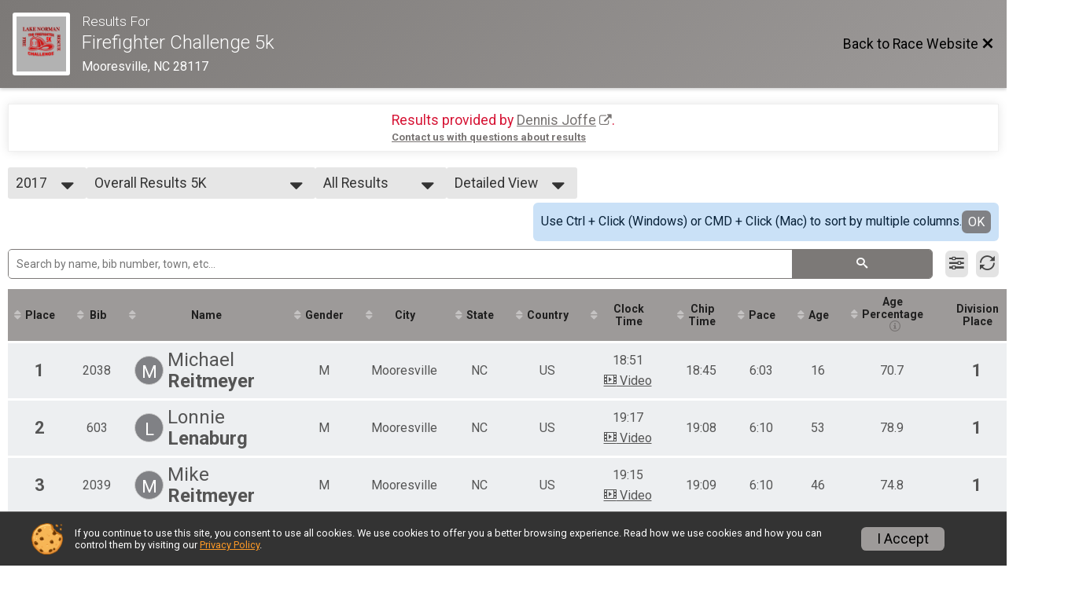

--- FILE ---
content_type: text/html; charset=utf-8
request_url: https://www.google.com/recaptcha/api2/anchor?ar=1&k=6LcdnRATAAAAAA4C48ibTO2oi9ikfu_Avc1VfsZP&co=aHR0cHM6Ly9ydW5zaWdudXAuY29tOjQ0Mw..&hl=en&v=PoyoqOPhxBO7pBk68S4YbpHZ&size=normal&anchor-ms=20000&execute-ms=30000&cb=zc6caqygqsgy
body_size: 49258
content:
<!DOCTYPE HTML><html dir="ltr" lang="en"><head><meta http-equiv="Content-Type" content="text/html; charset=UTF-8">
<meta http-equiv="X-UA-Compatible" content="IE=edge">
<title>reCAPTCHA</title>
<style type="text/css">
/* cyrillic-ext */
@font-face {
  font-family: 'Roboto';
  font-style: normal;
  font-weight: 400;
  font-stretch: 100%;
  src: url(//fonts.gstatic.com/s/roboto/v48/KFO7CnqEu92Fr1ME7kSn66aGLdTylUAMa3GUBHMdazTgWw.woff2) format('woff2');
  unicode-range: U+0460-052F, U+1C80-1C8A, U+20B4, U+2DE0-2DFF, U+A640-A69F, U+FE2E-FE2F;
}
/* cyrillic */
@font-face {
  font-family: 'Roboto';
  font-style: normal;
  font-weight: 400;
  font-stretch: 100%;
  src: url(//fonts.gstatic.com/s/roboto/v48/KFO7CnqEu92Fr1ME7kSn66aGLdTylUAMa3iUBHMdazTgWw.woff2) format('woff2');
  unicode-range: U+0301, U+0400-045F, U+0490-0491, U+04B0-04B1, U+2116;
}
/* greek-ext */
@font-face {
  font-family: 'Roboto';
  font-style: normal;
  font-weight: 400;
  font-stretch: 100%;
  src: url(//fonts.gstatic.com/s/roboto/v48/KFO7CnqEu92Fr1ME7kSn66aGLdTylUAMa3CUBHMdazTgWw.woff2) format('woff2');
  unicode-range: U+1F00-1FFF;
}
/* greek */
@font-face {
  font-family: 'Roboto';
  font-style: normal;
  font-weight: 400;
  font-stretch: 100%;
  src: url(//fonts.gstatic.com/s/roboto/v48/KFO7CnqEu92Fr1ME7kSn66aGLdTylUAMa3-UBHMdazTgWw.woff2) format('woff2');
  unicode-range: U+0370-0377, U+037A-037F, U+0384-038A, U+038C, U+038E-03A1, U+03A3-03FF;
}
/* math */
@font-face {
  font-family: 'Roboto';
  font-style: normal;
  font-weight: 400;
  font-stretch: 100%;
  src: url(//fonts.gstatic.com/s/roboto/v48/KFO7CnqEu92Fr1ME7kSn66aGLdTylUAMawCUBHMdazTgWw.woff2) format('woff2');
  unicode-range: U+0302-0303, U+0305, U+0307-0308, U+0310, U+0312, U+0315, U+031A, U+0326-0327, U+032C, U+032F-0330, U+0332-0333, U+0338, U+033A, U+0346, U+034D, U+0391-03A1, U+03A3-03A9, U+03B1-03C9, U+03D1, U+03D5-03D6, U+03F0-03F1, U+03F4-03F5, U+2016-2017, U+2034-2038, U+203C, U+2040, U+2043, U+2047, U+2050, U+2057, U+205F, U+2070-2071, U+2074-208E, U+2090-209C, U+20D0-20DC, U+20E1, U+20E5-20EF, U+2100-2112, U+2114-2115, U+2117-2121, U+2123-214F, U+2190, U+2192, U+2194-21AE, U+21B0-21E5, U+21F1-21F2, U+21F4-2211, U+2213-2214, U+2216-22FF, U+2308-230B, U+2310, U+2319, U+231C-2321, U+2336-237A, U+237C, U+2395, U+239B-23B7, U+23D0, U+23DC-23E1, U+2474-2475, U+25AF, U+25B3, U+25B7, U+25BD, U+25C1, U+25CA, U+25CC, U+25FB, U+266D-266F, U+27C0-27FF, U+2900-2AFF, U+2B0E-2B11, U+2B30-2B4C, U+2BFE, U+3030, U+FF5B, U+FF5D, U+1D400-1D7FF, U+1EE00-1EEFF;
}
/* symbols */
@font-face {
  font-family: 'Roboto';
  font-style: normal;
  font-weight: 400;
  font-stretch: 100%;
  src: url(//fonts.gstatic.com/s/roboto/v48/KFO7CnqEu92Fr1ME7kSn66aGLdTylUAMaxKUBHMdazTgWw.woff2) format('woff2');
  unicode-range: U+0001-000C, U+000E-001F, U+007F-009F, U+20DD-20E0, U+20E2-20E4, U+2150-218F, U+2190, U+2192, U+2194-2199, U+21AF, U+21E6-21F0, U+21F3, U+2218-2219, U+2299, U+22C4-22C6, U+2300-243F, U+2440-244A, U+2460-24FF, U+25A0-27BF, U+2800-28FF, U+2921-2922, U+2981, U+29BF, U+29EB, U+2B00-2BFF, U+4DC0-4DFF, U+FFF9-FFFB, U+10140-1018E, U+10190-1019C, U+101A0, U+101D0-101FD, U+102E0-102FB, U+10E60-10E7E, U+1D2C0-1D2D3, U+1D2E0-1D37F, U+1F000-1F0FF, U+1F100-1F1AD, U+1F1E6-1F1FF, U+1F30D-1F30F, U+1F315, U+1F31C, U+1F31E, U+1F320-1F32C, U+1F336, U+1F378, U+1F37D, U+1F382, U+1F393-1F39F, U+1F3A7-1F3A8, U+1F3AC-1F3AF, U+1F3C2, U+1F3C4-1F3C6, U+1F3CA-1F3CE, U+1F3D4-1F3E0, U+1F3ED, U+1F3F1-1F3F3, U+1F3F5-1F3F7, U+1F408, U+1F415, U+1F41F, U+1F426, U+1F43F, U+1F441-1F442, U+1F444, U+1F446-1F449, U+1F44C-1F44E, U+1F453, U+1F46A, U+1F47D, U+1F4A3, U+1F4B0, U+1F4B3, U+1F4B9, U+1F4BB, U+1F4BF, U+1F4C8-1F4CB, U+1F4D6, U+1F4DA, U+1F4DF, U+1F4E3-1F4E6, U+1F4EA-1F4ED, U+1F4F7, U+1F4F9-1F4FB, U+1F4FD-1F4FE, U+1F503, U+1F507-1F50B, U+1F50D, U+1F512-1F513, U+1F53E-1F54A, U+1F54F-1F5FA, U+1F610, U+1F650-1F67F, U+1F687, U+1F68D, U+1F691, U+1F694, U+1F698, U+1F6AD, U+1F6B2, U+1F6B9-1F6BA, U+1F6BC, U+1F6C6-1F6CF, U+1F6D3-1F6D7, U+1F6E0-1F6EA, U+1F6F0-1F6F3, U+1F6F7-1F6FC, U+1F700-1F7FF, U+1F800-1F80B, U+1F810-1F847, U+1F850-1F859, U+1F860-1F887, U+1F890-1F8AD, U+1F8B0-1F8BB, U+1F8C0-1F8C1, U+1F900-1F90B, U+1F93B, U+1F946, U+1F984, U+1F996, U+1F9E9, U+1FA00-1FA6F, U+1FA70-1FA7C, U+1FA80-1FA89, U+1FA8F-1FAC6, U+1FACE-1FADC, U+1FADF-1FAE9, U+1FAF0-1FAF8, U+1FB00-1FBFF;
}
/* vietnamese */
@font-face {
  font-family: 'Roboto';
  font-style: normal;
  font-weight: 400;
  font-stretch: 100%;
  src: url(//fonts.gstatic.com/s/roboto/v48/KFO7CnqEu92Fr1ME7kSn66aGLdTylUAMa3OUBHMdazTgWw.woff2) format('woff2');
  unicode-range: U+0102-0103, U+0110-0111, U+0128-0129, U+0168-0169, U+01A0-01A1, U+01AF-01B0, U+0300-0301, U+0303-0304, U+0308-0309, U+0323, U+0329, U+1EA0-1EF9, U+20AB;
}
/* latin-ext */
@font-face {
  font-family: 'Roboto';
  font-style: normal;
  font-weight: 400;
  font-stretch: 100%;
  src: url(//fonts.gstatic.com/s/roboto/v48/KFO7CnqEu92Fr1ME7kSn66aGLdTylUAMa3KUBHMdazTgWw.woff2) format('woff2');
  unicode-range: U+0100-02BA, U+02BD-02C5, U+02C7-02CC, U+02CE-02D7, U+02DD-02FF, U+0304, U+0308, U+0329, U+1D00-1DBF, U+1E00-1E9F, U+1EF2-1EFF, U+2020, U+20A0-20AB, U+20AD-20C0, U+2113, U+2C60-2C7F, U+A720-A7FF;
}
/* latin */
@font-face {
  font-family: 'Roboto';
  font-style: normal;
  font-weight: 400;
  font-stretch: 100%;
  src: url(//fonts.gstatic.com/s/roboto/v48/KFO7CnqEu92Fr1ME7kSn66aGLdTylUAMa3yUBHMdazQ.woff2) format('woff2');
  unicode-range: U+0000-00FF, U+0131, U+0152-0153, U+02BB-02BC, U+02C6, U+02DA, U+02DC, U+0304, U+0308, U+0329, U+2000-206F, U+20AC, U+2122, U+2191, U+2193, U+2212, U+2215, U+FEFF, U+FFFD;
}
/* cyrillic-ext */
@font-face {
  font-family: 'Roboto';
  font-style: normal;
  font-weight: 500;
  font-stretch: 100%;
  src: url(//fonts.gstatic.com/s/roboto/v48/KFO7CnqEu92Fr1ME7kSn66aGLdTylUAMa3GUBHMdazTgWw.woff2) format('woff2');
  unicode-range: U+0460-052F, U+1C80-1C8A, U+20B4, U+2DE0-2DFF, U+A640-A69F, U+FE2E-FE2F;
}
/* cyrillic */
@font-face {
  font-family: 'Roboto';
  font-style: normal;
  font-weight: 500;
  font-stretch: 100%;
  src: url(//fonts.gstatic.com/s/roboto/v48/KFO7CnqEu92Fr1ME7kSn66aGLdTylUAMa3iUBHMdazTgWw.woff2) format('woff2');
  unicode-range: U+0301, U+0400-045F, U+0490-0491, U+04B0-04B1, U+2116;
}
/* greek-ext */
@font-face {
  font-family: 'Roboto';
  font-style: normal;
  font-weight: 500;
  font-stretch: 100%;
  src: url(//fonts.gstatic.com/s/roboto/v48/KFO7CnqEu92Fr1ME7kSn66aGLdTylUAMa3CUBHMdazTgWw.woff2) format('woff2');
  unicode-range: U+1F00-1FFF;
}
/* greek */
@font-face {
  font-family: 'Roboto';
  font-style: normal;
  font-weight: 500;
  font-stretch: 100%;
  src: url(//fonts.gstatic.com/s/roboto/v48/KFO7CnqEu92Fr1ME7kSn66aGLdTylUAMa3-UBHMdazTgWw.woff2) format('woff2');
  unicode-range: U+0370-0377, U+037A-037F, U+0384-038A, U+038C, U+038E-03A1, U+03A3-03FF;
}
/* math */
@font-face {
  font-family: 'Roboto';
  font-style: normal;
  font-weight: 500;
  font-stretch: 100%;
  src: url(//fonts.gstatic.com/s/roboto/v48/KFO7CnqEu92Fr1ME7kSn66aGLdTylUAMawCUBHMdazTgWw.woff2) format('woff2');
  unicode-range: U+0302-0303, U+0305, U+0307-0308, U+0310, U+0312, U+0315, U+031A, U+0326-0327, U+032C, U+032F-0330, U+0332-0333, U+0338, U+033A, U+0346, U+034D, U+0391-03A1, U+03A3-03A9, U+03B1-03C9, U+03D1, U+03D5-03D6, U+03F0-03F1, U+03F4-03F5, U+2016-2017, U+2034-2038, U+203C, U+2040, U+2043, U+2047, U+2050, U+2057, U+205F, U+2070-2071, U+2074-208E, U+2090-209C, U+20D0-20DC, U+20E1, U+20E5-20EF, U+2100-2112, U+2114-2115, U+2117-2121, U+2123-214F, U+2190, U+2192, U+2194-21AE, U+21B0-21E5, U+21F1-21F2, U+21F4-2211, U+2213-2214, U+2216-22FF, U+2308-230B, U+2310, U+2319, U+231C-2321, U+2336-237A, U+237C, U+2395, U+239B-23B7, U+23D0, U+23DC-23E1, U+2474-2475, U+25AF, U+25B3, U+25B7, U+25BD, U+25C1, U+25CA, U+25CC, U+25FB, U+266D-266F, U+27C0-27FF, U+2900-2AFF, U+2B0E-2B11, U+2B30-2B4C, U+2BFE, U+3030, U+FF5B, U+FF5D, U+1D400-1D7FF, U+1EE00-1EEFF;
}
/* symbols */
@font-face {
  font-family: 'Roboto';
  font-style: normal;
  font-weight: 500;
  font-stretch: 100%;
  src: url(//fonts.gstatic.com/s/roboto/v48/KFO7CnqEu92Fr1ME7kSn66aGLdTylUAMaxKUBHMdazTgWw.woff2) format('woff2');
  unicode-range: U+0001-000C, U+000E-001F, U+007F-009F, U+20DD-20E0, U+20E2-20E4, U+2150-218F, U+2190, U+2192, U+2194-2199, U+21AF, U+21E6-21F0, U+21F3, U+2218-2219, U+2299, U+22C4-22C6, U+2300-243F, U+2440-244A, U+2460-24FF, U+25A0-27BF, U+2800-28FF, U+2921-2922, U+2981, U+29BF, U+29EB, U+2B00-2BFF, U+4DC0-4DFF, U+FFF9-FFFB, U+10140-1018E, U+10190-1019C, U+101A0, U+101D0-101FD, U+102E0-102FB, U+10E60-10E7E, U+1D2C0-1D2D3, U+1D2E0-1D37F, U+1F000-1F0FF, U+1F100-1F1AD, U+1F1E6-1F1FF, U+1F30D-1F30F, U+1F315, U+1F31C, U+1F31E, U+1F320-1F32C, U+1F336, U+1F378, U+1F37D, U+1F382, U+1F393-1F39F, U+1F3A7-1F3A8, U+1F3AC-1F3AF, U+1F3C2, U+1F3C4-1F3C6, U+1F3CA-1F3CE, U+1F3D4-1F3E0, U+1F3ED, U+1F3F1-1F3F3, U+1F3F5-1F3F7, U+1F408, U+1F415, U+1F41F, U+1F426, U+1F43F, U+1F441-1F442, U+1F444, U+1F446-1F449, U+1F44C-1F44E, U+1F453, U+1F46A, U+1F47D, U+1F4A3, U+1F4B0, U+1F4B3, U+1F4B9, U+1F4BB, U+1F4BF, U+1F4C8-1F4CB, U+1F4D6, U+1F4DA, U+1F4DF, U+1F4E3-1F4E6, U+1F4EA-1F4ED, U+1F4F7, U+1F4F9-1F4FB, U+1F4FD-1F4FE, U+1F503, U+1F507-1F50B, U+1F50D, U+1F512-1F513, U+1F53E-1F54A, U+1F54F-1F5FA, U+1F610, U+1F650-1F67F, U+1F687, U+1F68D, U+1F691, U+1F694, U+1F698, U+1F6AD, U+1F6B2, U+1F6B9-1F6BA, U+1F6BC, U+1F6C6-1F6CF, U+1F6D3-1F6D7, U+1F6E0-1F6EA, U+1F6F0-1F6F3, U+1F6F7-1F6FC, U+1F700-1F7FF, U+1F800-1F80B, U+1F810-1F847, U+1F850-1F859, U+1F860-1F887, U+1F890-1F8AD, U+1F8B0-1F8BB, U+1F8C0-1F8C1, U+1F900-1F90B, U+1F93B, U+1F946, U+1F984, U+1F996, U+1F9E9, U+1FA00-1FA6F, U+1FA70-1FA7C, U+1FA80-1FA89, U+1FA8F-1FAC6, U+1FACE-1FADC, U+1FADF-1FAE9, U+1FAF0-1FAF8, U+1FB00-1FBFF;
}
/* vietnamese */
@font-face {
  font-family: 'Roboto';
  font-style: normal;
  font-weight: 500;
  font-stretch: 100%;
  src: url(//fonts.gstatic.com/s/roboto/v48/KFO7CnqEu92Fr1ME7kSn66aGLdTylUAMa3OUBHMdazTgWw.woff2) format('woff2');
  unicode-range: U+0102-0103, U+0110-0111, U+0128-0129, U+0168-0169, U+01A0-01A1, U+01AF-01B0, U+0300-0301, U+0303-0304, U+0308-0309, U+0323, U+0329, U+1EA0-1EF9, U+20AB;
}
/* latin-ext */
@font-face {
  font-family: 'Roboto';
  font-style: normal;
  font-weight: 500;
  font-stretch: 100%;
  src: url(//fonts.gstatic.com/s/roboto/v48/KFO7CnqEu92Fr1ME7kSn66aGLdTylUAMa3KUBHMdazTgWw.woff2) format('woff2');
  unicode-range: U+0100-02BA, U+02BD-02C5, U+02C7-02CC, U+02CE-02D7, U+02DD-02FF, U+0304, U+0308, U+0329, U+1D00-1DBF, U+1E00-1E9F, U+1EF2-1EFF, U+2020, U+20A0-20AB, U+20AD-20C0, U+2113, U+2C60-2C7F, U+A720-A7FF;
}
/* latin */
@font-face {
  font-family: 'Roboto';
  font-style: normal;
  font-weight: 500;
  font-stretch: 100%;
  src: url(//fonts.gstatic.com/s/roboto/v48/KFO7CnqEu92Fr1ME7kSn66aGLdTylUAMa3yUBHMdazQ.woff2) format('woff2');
  unicode-range: U+0000-00FF, U+0131, U+0152-0153, U+02BB-02BC, U+02C6, U+02DA, U+02DC, U+0304, U+0308, U+0329, U+2000-206F, U+20AC, U+2122, U+2191, U+2193, U+2212, U+2215, U+FEFF, U+FFFD;
}
/* cyrillic-ext */
@font-face {
  font-family: 'Roboto';
  font-style: normal;
  font-weight: 900;
  font-stretch: 100%;
  src: url(//fonts.gstatic.com/s/roboto/v48/KFO7CnqEu92Fr1ME7kSn66aGLdTylUAMa3GUBHMdazTgWw.woff2) format('woff2');
  unicode-range: U+0460-052F, U+1C80-1C8A, U+20B4, U+2DE0-2DFF, U+A640-A69F, U+FE2E-FE2F;
}
/* cyrillic */
@font-face {
  font-family: 'Roboto';
  font-style: normal;
  font-weight: 900;
  font-stretch: 100%;
  src: url(//fonts.gstatic.com/s/roboto/v48/KFO7CnqEu92Fr1ME7kSn66aGLdTylUAMa3iUBHMdazTgWw.woff2) format('woff2');
  unicode-range: U+0301, U+0400-045F, U+0490-0491, U+04B0-04B1, U+2116;
}
/* greek-ext */
@font-face {
  font-family: 'Roboto';
  font-style: normal;
  font-weight: 900;
  font-stretch: 100%;
  src: url(//fonts.gstatic.com/s/roboto/v48/KFO7CnqEu92Fr1ME7kSn66aGLdTylUAMa3CUBHMdazTgWw.woff2) format('woff2');
  unicode-range: U+1F00-1FFF;
}
/* greek */
@font-face {
  font-family: 'Roboto';
  font-style: normal;
  font-weight: 900;
  font-stretch: 100%;
  src: url(//fonts.gstatic.com/s/roboto/v48/KFO7CnqEu92Fr1ME7kSn66aGLdTylUAMa3-UBHMdazTgWw.woff2) format('woff2');
  unicode-range: U+0370-0377, U+037A-037F, U+0384-038A, U+038C, U+038E-03A1, U+03A3-03FF;
}
/* math */
@font-face {
  font-family: 'Roboto';
  font-style: normal;
  font-weight: 900;
  font-stretch: 100%;
  src: url(//fonts.gstatic.com/s/roboto/v48/KFO7CnqEu92Fr1ME7kSn66aGLdTylUAMawCUBHMdazTgWw.woff2) format('woff2');
  unicode-range: U+0302-0303, U+0305, U+0307-0308, U+0310, U+0312, U+0315, U+031A, U+0326-0327, U+032C, U+032F-0330, U+0332-0333, U+0338, U+033A, U+0346, U+034D, U+0391-03A1, U+03A3-03A9, U+03B1-03C9, U+03D1, U+03D5-03D6, U+03F0-03F1, U+03F4-03F5, U+2016-2017, U+2034-2038, U+203C, U+2040, U+2043, U+2047, U+2050, U+2057, U+205F, U+2070-2071, U+2074-208E, U+2090-209C, U+20D0-20DC, U+20E1, U+20E5-20EF, U+2100-2112, U+2114-2115, U+2117-2121, U+2123-214F, U+2190, U+2192, U+2194-21AE, U+21B0-21E5, U+21F1-21F2, U+21F4-2211, U+2213-2214, U+2216-22FF, U+2308-230B, U+2310, U+2319, U+231C-2321, U+2336-237A, U+237C, U+2395, U+239B-23B7, U+23D0, U+23DC-23E1, U+2474-2475, U+25AF, U+25B3, U+25B7, U+25BD, U+25C1, U+25CA, U+25CC, U+25FB, U+266D-266F, U+27C0-27FF, U+2900-2AFF, U+2B0E-2B11, U+2B30-2B4C, U+2BFE, U+3030, U+FF5B, U+FF5D, U+1D400-1D7FF, U+1EE00-1EEFF;
}
/* symbols */
@font-face {
  font-family: 'Roboto';
  font-style: normal;
  font-weight: 900;
  font-stretch: 100%;
  src: url(//fonts.gstatic.com/s/roboto/v48/KFO7CnqEu92Fr1ME7kSn66aGLdTylUAMaxKUBHMdazTgWw.woff2) format('woff2');
  unicode-range: U+0001-000C, U+000E-001F, U+007F-009F, U+20DD-20E0, U+20E2-20E4, U+2150-218F, U+2190, U+2192, U+2194-2199, U+21AF, U+21E6-21F0, U+21F3, U+2218-2219, U+2299, U+22C4-22C6, U+2300-243F, U+2440-244A, U+2460-24FF, U+25A0-27BF, U+2800-28FF, U+2921-2922, U+2981, U+29BF, U+29EB, U+2B00-2BFF, U+4DC0-4DFF, U+FFF9-FFFB, U+10140-1018E, U+10190-1019C, U+101A0, U+101D0-101FD, U+102E0-102FB, U+10E60-10E7E, U+1D2C0-1D2D3, U+1D2E0-1D37F, U+1F000-1F0FF, U+1F100-1F1AD, U+1F1E6-1F1FF, U+1F30D-1F30F, U+1F315, U+1F31C, U+1F31E, U+1F320-1F32C, U+1F336, U+1F378, U+1F37D, U+1F382, U+1F393-1F39F, U+1F3A7-1F3A8, U+1F3AC-1F3AF, U+1F3C2, U+1F3C4-1F3C6, U+1F3CA-1F3CE, U+1F3D4-1F3E0, U+1F3ED, U+1F3F1-1F3F3, U+1F3F5-1F3F7, U+1F408, U+1F415, U+1F41F, U+1F426, U+1F43F, U+1F441-1F442, U+1F444, U+1F446-1F449, U+1F44C-1F44E, U+1F453, U+1F46A, U+1F47D, U+1F4A3, U+1F4B0, U+1F4B3, U+1F4B9, U+1F4BB, U+1F4BF, U+1F4C8-1F4CB, U+1F4D6, U+1F4DA, U+1F4DF, U+1F4E3-1F4E6, U+1F4EA-1F4ED, U+1F4F7, U+1F4F9-1F4FB, U+1F4FD-1F4FE, U+1F503, U+1F507-1F50B, U+1F50D, U+1F512-1F513, U+1F53E-1F54A, U+1F54F-1F5FA, U+1F610, U+1F650-1F67F, U+1F687, U+1F68D, U+1F691, U+1F694, U+1F698, U+1F6AD, U+1F6B2, U+1F6B9-1F6BA, U+1F6BC, U+1F6C6-1F6CF, U+1F6D3-1F6D7, U+1F6E0-1F6EA, U+1F6F0-1F6F3, U+1F6F7-1F6FC, U+1F700-1F7FF, U+1F800-1F80B, U+1F810-1F847, U+1F850-1F859, U+1F860-1F887, U+1F890-1F8AD, U+1F8B0-1F8BB, U+1F8C0-1F8C1, U+1F900-1F90B, U+1F93B, U+1F946, U+1F984, U+1F996, U+1F9E9, U+1FA00-1FA6F, U+1FA70-1FA7C, U+1FA80-1FA89, U+1FA8F-1FAC6, U+1FACE-1FADC, U+1FADF-1FAE9, U+1FAF0-1FAF8, U+1FB00-1FBFF;
}
/* vietnamese */
@font-face {
  font-family: 'Roboto';
  font-style: normal;
  font-weight: 900;
  font-stretch: 100%;
  src: url(//fonts.gstatic.com/s/roboto/v48/KFO7CnqEu92Fr1ME7kSn66aGLdTylUAMa3OUBHMdazTgWw.woff2) format('woff2');
  unicode-range: U+0102-0103, U+0110-0111, U+0128-0129, U+0168-0169, U+01A0-01A1, U+01AF-01B0, U+0300-0301, U+0303-0304, U+0308-0309, U+0323, U+0329, U+1EA0-1EF9, U+20AB;
}
/* latin-ext */
@font-face {
  font-family: 'Roboto';
  font-style: normal;
  font-weight: 900;
  font-stretch: 100%;
  src: url(//fonts.gstatic.com/s/roboto/v48/KFO7CnqEu92Fr1ME7kSn66aGLdTylUAMa3KUBHMdazTgWw.woff2) format('woff2');
  unicode-range: U+0100-02BA, U+02BD-02C5, U+02C7-02CC, U+02CE-02D7, U+02DD-02FF, U+0304, U+0308, U+0329, U+1D00-1DBF, U+1E00-1E9F, U+1EF2-1EFF, U+2020, U+20A0-20AB, U+20AD-20C0, U+2113, U+2C60-2C7F, U+A720-A7FF;
}
/* latin */
@font-face {
  font-family: 'Roboto';
  font-style: normal;
  font-weight: 900;
  font-stretch: 100%;
  src: url(//fonts.gstatic.com/s/roboto/v48/KFO7CnqEu92Fr1ME7kSn66aGLdTylUAMa3yUBHMdazQ.woff2) format('woff2');
  unicode-range: U+0000-00FF, U+0131, U+0152-0153, U+02BB-02BC, U+02C6, U+02DA, U+02DC, U+0304, U+0308, U+0329, U+2000-206F, U+20AC, U+2122, U+2191, U+2193, U+2212, U+2215, U+FEFF, U+FFFD;
}

</style>
<link rel="stylesheet" type="text/css" href="https://www.gstatic.com/recaptcha/releases/PoyoqOPhxBO7pBk68S4YbpHZ/styles__ltr.css">
<script nonce="kmbj0-ywpHcJaJYIezPk3A" type="text/javascript">window['__recaptcha_api'] = 'https://www.google.com/recaptcha/api2/';</script>
<script type="text/javascript" src="https://www.gstatic.com/recaptcha/releases/PoyoqOPhxBO7pBk68S4YbpHZ/recaptcha__en.js" nonce="kmbj0-ywpHcJaJYIezPk3A">
      
    </script></head>
<body><div id="rc-anchor-alert" class="rc-anchor-alert"></div>
<input type="hidden" id="recaptcha-token" value="[base64]">
<script type="text/javascript" nonce="kmbj0-ywpHcJaJYIezPk3A">
      recaptcha.anchor.Main.init("[\x22ainput\x22,[\x22bgdata\x22,\x22\x22,\[base64]/[base64]/MjU1Ong/[base64]/[base64]/[base64]/[base64]/[base64]/[base64]/[base64]/[base64]/[base64]/[base64]/[base64]/[base64]/[base64]/[base64]/[base64]\\u003d\x22,\[base64]\x22,\x22N8KLwr0kw7Uowpk5AsKFcjkRwq3DmMKxw47CulHDvMKwwoI6w5gEY30KwqsvNGV5bsKBwpHDoxDCpMO4MsONwpx3wqbDtQJKwonDmMKQwpJiA8OITcKTwrxzw4DDqsK8GcKsCjIew4ASwr/Ch8OlNcOawofCicKYwrHCmwY+AsKGw4gTVTpnwpLCsw3DtgLCv8KnWH/[base64]/Cs8O0K8KSRcKTw6wBQ8Olw4XDt8O0w7d4csKfw77DjxhoSsKHwqDCmmjCmsKQWV9eZ8OREsK+w4t7DMKZwpojbHoiw7sSwoc7w4/CgwbDrMKXFmc4woUuw5gfwog5w41FNsKSW8K+RcOjwo4+w5oIwrfDpG9Jwoxrw7nCkBvCnDYPbgtuw7RnLsKFwo/CusO6wp7DqsKqw7U3wo1Ww5J+w7A5w5LCgHjCjMKKJsKDXWlvSsKEwpZvTcO2Mgp9YsOSYQ/CiwwEwpJ6UMKtDWTCoSfClMKQAcOvw4TDpmbDuh7DpB13CcObw5bCjUphWFPCr8KFKMKrw6wUw7Vxw4bCnMKQHnIZE2l+DcKWVsOlNsO2R8OBQi1vMD90wok/F8KabcKpR8OgwpvDvMOQw6Ekwp/Cvggyw74Mw4XCncK7ZsKXHGIWwpjCtRAoZUF7WhIww7tAdMOnw4fDiSfDlFrCql8oFcO/O8KBw4PDksKpVizDpcKKUkvDk8OPFMO4ND4/G8OqwpDDosKXwqrCvnDDu8OtDcKHw6/DoMKpb8KkMcK2w6VsA3MWw7TCsEHCq8O/U1bDnVvCn349w7jDgC1BBsKFwozCo1jCsw5rw78rwrPCh3vCuQLDhXrDhsKOBsO5w59RfsOAA0jDtMOXw7/[base64]/CgyMcw6YVOcKtwr9hLHfDvsKOwrQIdVwNwq7Ckkw/[base64]/[base64]/w7HDqx5BfFXDlcOVwqIuwr9+UcKXalDDocKbw67DjUAHGHzDs8Oew5xLEWTCl8Oswoxnw5bDicKNZGYmbcKFw79JwrHDg8OkLsKqw4HCnMKYwpNOVEY1wpfCvyLDmcK6wo7Cm8O4LsOIwqzDrRRWw6bDtWMnwrbCnWgNwokEw4fDtnMuwpcTwp/Ci8OlWW/DqV7CrwTChCg+w7TDtVnDgBfCtkHCm8KUwpbCukAwLMOOwpXDj1QVwpLDp0bCrAXCqcOrYsKZRSzCrsOjw4zCtD7Dth0ow4NUwrjDssKQWcKqdMOsX8O9wpx1w7dQwqM3wp4ww4HDoGPDmcK/[base64]/Dsh7CqMK3B1TDlMO0PhPDpMOBaxYjHGtwBE4/MhPDs25kwpMdw7IANsO/AsKvwprCoEtXbMOYbF3CncKcwqzCo8OzwoLDv8O2wo3DtQDDuMKoEcKTw6xkw7XCgCnDtHHDp3Yuw7RRQ8OZQmnDiMO0w4IWRcKHOB/Ctg8pwqTDoMOYRsKxw55gL8OMwoF3csOqw4QlKsKnP8OWYDsywrHDoz3DjMOBLcKjwq3Cj8O6woc3w6bCtWzCicOLw4rCnkDDv8Kpwq9ww7vDhglRwrxOAj7Dk8OAwq3Chw88ecOCZsKINEl+AB/CksK1w6nDnMKCwpx+w5LDq8OuX2U+woDClDnCmsKqwrZ7GsKewrLCrcKODRnCtMKmV27CkR4RwqbDvHxew4BTw4p1w7kKw7HDq8OEMsKYw68CThMjUMO2w7ISwqAVZxlsAirDrm7CsUlaw73DmyZhJiA3w7QdwovDg8K/L8KAw6DChsK2BMOLFsOqwo0Kw7PCg0xSwqVcwrVhKcOLw5TChcO+bUHCkMKUwodADMOmwrPClcKDJ8O+wq15RWjDg1sIw5LClibDv8OnOcOKHzVVw4PCpA8Twqx7SMKAPG/Dp8K4w5sBwpLCrsK8fsO/w7UGFsKsIcOrwqYfwp15w4HCoMK8woUpw63DtMKfwo3DmsOYEMOTw4EldHtOY8KMTnrCgGLCmDPDlMKlQl4pwodiw7sXw5DCuiRew5jCl8Kmwq1/[base64]/CgDvCt8Ohw6ByEcKgcMO7wrPCg2oOIcK9w48DFsOFw79GwrBiBEorwqjCrsO+w6w/F8O+woXCjzYbVcOcw6AtM8OvwolUBsOcworCgG3Cl8OrR8OVJX3DtSYdw77CgRzDkGA2wqJ1VFUxRDJ9woVOcA4rw6jDjw0PD8OiUcOkOBkLbwXCr8KEw7tVwqXDhz0WwqXCk3VsLMKzFcKnSH/[base64]/CkkNLw61Ae1gpw4zCgB4MMV5Yw7TDv1VKbU3CrMKgQh7Dr8OcwrU8wo9gVcO9TR1GUcOJH2p+w69/wrEJw6DDlsK3wpMtMjxTwqx/BsOPwpHCmlM+VR9sw6w+IU/CnsOIwqtFwpoBwqDDm8Kaw6QowrJhwrDDqsKMw5XCpEnDmsO+bHJbKnsywpBWwpw1f8OFw4bDpGMuACvDicKNwrtjwrIPbMKow4Y3fGvClQxXwocrwo/[base64]/CosOkw7U+aMO4wrjCpsKHbANie8KQwrwTw7oLQcOdw7g6w7U1WcOww6MCwqBhFcKawqIxw5jDgR/[base64]/CoG51wpbDjAhhwobDuhQXCD0RKiHCv8KSVExsaMKPIwEYwpALJHMvH3ZOEHoww4zDmMK+woLCsXPDuw9Qwrg8w4/[base64]/dsKlwpTCn8K/[base64]/ChMOCwrlNUcK/R1Z3MXYIw7XDo8OdcsKgw47DnhtrTmTCnVRdwopiw5DDlkR6a0tmw4XDs3gaaXtmF8K5OcKkw5E/w4TChVvDmFpjw4nDqw1xw4XCiAkwI8O3wpwBw5bDm8Ogwp/CtcKya8Kpw7rDt0Ypw6d6w6g6HsKPPMKxwqQXc8KXwrQEwpQDZsOTw5clOzLDksOVwooBw7o6ZMKaecOJw7DCvsKcWA1RWQ3CmATCr3bDnMKRWMK8wo7CkMOeA1IkPA3CtToiVCNiKcODw6UcwpxkeGUOZcOuw54+BMONwolaHcOXw5IBwqrChg/DuhUNEsKiwpXCpcKbw4DDusO6w7PDrcKBwoLCvMKbw5Fow6VQFcOSTsKZw5Rbw4zCiwFzJUFKIMOUNmFua8KNbn3DjWc+UEV1w5rCmcOWw7/CrMKjWcOKfsKOWUBewo9ewpvCmBYeQMKCT33DoHrCpMKKHG7Cg8Koc8OMcCNLL8OJCcONJWTDtj55wpcvwpIzZ8OPw4nCnsKtwrPCp8OIw4k6wrVgw7zCvmDCicOgwq7CjQDDocOnwpYUcMKWFzPChMOwAMKqSMK8wqvCvxLDsMKfccOQLxkpw7LDmcOAw40AIsK/w5vCnTLDlcKGecKhw7luw6/ChMOywrrCvQk0w4xiw7zCoMO5JsKCwqfCusKEcMObbVBaw6hdwqFWwrHDix/[base64]/ChMO8dsKdQU/CpgLDqsOeeyHCinjDtcOISMOuLwofPWhRCy/[base64]/CosOow74cM8KsWMOGPUTCthE2w5jDmgfCq8KTw5nDrsKAZ1xxwr0Ow6gtLMOGL8OdwoXCvUd6w7zDsAJVw7XDsX/CjUANwp4dZcO7R8KWwoAhCDnDnDY/DMKBAGTCrsK4w6BlwpJuw5wjwqjDjMKywp3Cm0DChndNA8KDVTwTOFfDrWsIwqjCq1HDsMOWOTp6w5sZeRxHw6HClsK1fWTCsRZydcOzd8K7MsK+NcKhwqtew6bCpgUOY2/DhkPCq0rCuDkVdcKYw5doN8O9BhkUwp/[base64]/[base64]/[base64]/Dsw7CgcKvCsKJP8K/[base64]/CvUxcfgXDrcO5V0BPesKOw641F3TCh8OAwrzCnEVFw7cCfEcawpoew5fCj8K1wps/wqLCusOwwoRPwolmw61BNB/DqhpTEx5Dw5cEVHd4I8K0wrvDmSN2b21jwonDg8KdBxItEnYnwqzDg8Khw5PCsMKewowEw6HDqcOlwrVSXsKkw5DDp8KbwpnCjk9Yw7DCmcKOX8OyPMKcw6rDoMOeb8OZRDMcGRfDrxgKwrIqwp3DhX7DpyzCv8OTw5vDrA3CscOSXg3DjRtdw7AmNMOOAX/Dp0DCs2pIH8ODVDjCtCJtw43Ci1oXw5/Cpy/DoFRrw59icAAFw4EZwqhJWS7Dq2Z8e8OHw4gIwrLDpMOzGcO/Y8OQw5/[base64]/MMO6EFTDiMO9AA/Cq8KAw5nDs8OROcK5GsOccgZoOjbDhMK1HTzCjsK5w4/CqcOweQrDvgBRIcKLP17Cl8ONw6kIAcKzw7UmJ8OaGcKUw5jDgcK/w7/CsMOBwptPVMK2w7MkKxR9wrjCqsO4YxkcV1Bwwocdw6JPJcKJeMKIwo99LcOEwoAyw6VwwoPCvGUlw7Bnw5k3NHoIw7PCsUpPb8OJw7xOwppPw7hdScO4w5bDnMKkwoATf8ONBwnDig/[base64]/CtTTCi8K/w54SwqUkw4kMT21MVwHCuEIIwpsNw5law4bDmjHDhCnDssKpGVZRw6bDo8Onw5nCmkHCm8KBTMOuw78fwqclYmkveMKQw5XChsOAw5vCgcO1MMOobRPCnB9Ywr/Ch8OZNMKswrRVwolEJcO7w5x7Q2vCv8Oow7IbTcKYTT3CrMONCRstdEs0QWDCmWR/Ml3DpMKeFVZIYsOcCcKJw7DCuXfCqsOOw7AfwobClQjCusKCFHLClMO2RMKKUSXDhnzChH5awr9kw7oFwpfCs0DDsMKhRlbCn8OFPBDDjgfDk2Mkw7DDpgkkw5wNw6fCmB4Nwr4jecKJD8KMwobDi2EDw6TDn8OeXcO5w5tRw6Y5wp3ChhwWG33CsXTCrcOyw7/[base64]/CksKtw59kRCwKw7vCvB0Ow4U8AQ3DncOLw4nCvExJw61PwrTCjhLDjyhOw7LCmDHDqsK+w5I0UMKWwo3DgWLDik/DpcK6wrIIcUMlw78owoU2f8OCKcOWworCqivCqD7ClMOcaDhBKMKNwqLChsKlwpzDqcKgeQEwfl3ClhfDn8OgRXEMVcKXVcOFw4DDrMOsOMK9w4IpYMOPwrhFMMKQw4rDsAd/w5nDv8KSV8Ocw44ywotjw5zCm8OIUMKcwoJGwo7DhMOWEw3DlWtowp7Cu8OFQC3CshvCpsKMZsOrOiLDrMKjRcO6AiM+wq8eE8KLeFdrw5oiXxVbwos0woQVAsKhJcKUw5t5bQXDsWDCtTEhwpDDkcK1wrsRd8Kvw7/[base64]/CqcOmw4VLMsOfw4EIYFPCusO6OA3CpG5rBXvDpcO7w6HDkcOKwphcwpzCgcKEw7htw5xSw7cZw6fCtDtNwrszwosvwqode8KQLMKPccOiw5E8AcKVwrx1S8OGw7QUwo9Pwqsaw7vCr8OvNMO/w6TCjhQTw75/w74DWC5Ow6HDucKUwp/DogXCrcOIPsKUw6kcKMODwpR5QUbDk8Ojw5vClArCnMOBNsKew5fCvE3Cg8K4w78Uw4LDqS8kZCAjSMOtwo0zwrfCtsKAVsOCwrfCocKlwrHCucOENwIKb8KUTMKWbRkIKG7Crgt4woIZcXrDmMKnP8OGfsKpwp1XwpPCkj5Vw5/CrsKzRMOPdyLDtsKmw6JzKDLDj8KkWVUkwqJMXsKcw6ITw4zDmDTCrzXDmTvDmMOgLcKFwo3DrjnDiMKywrPDjV8lNMKZFcKkw4fDnRbDn8KOT8Kgw7bCsMKTGV1kwrLChE/[base64]/CiXPCu8Kyw57DgQQ8UQsZw7FfBw7CiQtRwo8EI8KWw7bChkzCksOZwrI2wrbClcO0VMKGMBbClcOAw7XCmMOMDcO2wqDDgsKBw4FQwokBwrtzwprChMOXw4gSw5fDtsKFw5vCtSdEEMOXeMOkY0LDkHFTwpXCoH4tw7fDqDRewrQZw7vCgirDj05hJMKbwpx/[base64]/Dv8KAYcOkwqXDlW8HWlvClHDDoFrCk3EGcg7DhsOuwqcbwpPDkcKRVjnChBYFHFHDjsKVwrzDqH3DvMODPRLDg8ORIVtPw4lUw5vDkMKXc2DCo8OtEQ0+AsKiM1bCgxDCrMOxTGXCnBxpB8K3w7/Dm8KJTsOJwpzCrBpsw6B2wpFlOx3CpMOffcK1wp1bEVhEDmhsPsK9Wz15eXzDt2J1QSJVw5bDrjbDl8KCwo/CgcOwwoheKTXDmMK0w6c/fHnDisKEVDtOwq4/J1RJbsKqw6XDn8KUwoJrw7MrHn/CkFoPP8KewrdyXcKAw4IowoYoZsK9wq4NN1wyw6c6NcKTw5JJw4zCg8KCEg3CpMKsaA0dw4sEw5V5ACXCicOvE3DCqh4KFG8DQhRLwodOXmfDhR/CpsK+KBFZCMO3HsKvwqBfeATDjVfCiHI1w4sBb2HCm8O7w4LDoj7Dt8KPZMO8w4cgDh1/LRfDmB9mwrjDuMO6OSHDosKLIxBeF8KOw73DjsO5wqzDmzXCr8O4OnTDnMKjw4IQwqrCuhDDmsOiKcO7w4YUDkMhw5bCtDhJNB/DoEYZXAIMw44ew7fDg8O/w7cWVh8bMxEGwpPDhwTChDUzE8K/XjXDm8OZVRfDqDPCtsKZajZSV8K/woPDpWoww47CmMO/[base64]/CscOgw6PDtBZkSsKLwqFTHC1FWXHDrXYvKsOgwr9Xwp8DeUnCjWHCn0E6wplrwovDmcORwqfDusOhJH9kwpQCfsKUT34qISvComVHSChdwoEyYGQRWUp4QltIHwAXw7cEAXDChcObfsOEwpLDsAjDgsOaHMObfHNIwqHDn8KBW0EuwrksR8Ktw6zCpy/DlMKNeSjCsMKNw5jDjsKkw5gWwrbCrcOqc14zw6zClDPCmivDpkESSCY/bQUowo7DjsOqwoIyw6HDsMKyMlzCvsKXRjPCpQ7DqwPDvwZ0w4Iuw6DCkCtsw6zCgTVkGVrCiAYXHEvDmFsLw7jCrsOVOsKOwobDscKZaMKuPsKlwrR1wolEwoPCnRjCjiUIw4zCvClYw7LCm3DDh8O0EcOGeU9CMMOIAjsswq/[base64]/wqvCrcKOY8O1WsO8w5/[base64]/DnMKXdUMbwqfCrX89w5nCqhx2fH/Dr8O9wqYeworCkcOxwr8mwoI4IcOKw4TCuk7ClMOaworCmMOrwrdnw54ICRXCgwhBwqxaw5ZhKSfChGofMsO2Rj42TwPDucObwqfCplHDrsOKw7F0GcKoLsKMw5gTw6/DqsKPaMONw4sjw5U/w7RdL2LDuBcZwogOw4lswpPDlsK6csO5w4TCkGkTw65hH8OPZGrCihV+w68uOmdHw43CoAZPA8K/UsOxIMKiIcKBN3DCtC/DnMKeBsKxJk/CgXLDn8OzM8Odw74QecKhUcKfw7fDpMOhwrYzU8OAwqvDgXLCnMO5woXCk8OxHGhrMUbDu0bDpw4vV8KKXCfDqMKqw707Jx8PwrfCjsKtZhrCvyFWw6PCh091cMOiKMKbw7Riw5VMVllJwoLDpDDDmcK5KGtXdjkOfUTCqsOKCAjDlx/Dmk14ZcKtw7fChcKnWzhawqBMwpHClQ1idFjCn0oAwqMjw65UamJiBMOow7PDusOKwrNhwqfDssOIGH7CmsOBwpMbwoPDjkvDmsOxCB7DgMK3w4N/wqU5wpjCqcOtwopAw4bDrUXDjMO4w5RfDAnDqcKTPk7CmFgUa0bChcOZKsKjX8K9w5V6AsKfw5x0ZWp4JSfCmQAvGAVZw7xvSVIQDAwoDVQWw5Urw5IUwowtwpHChzQaw5Mkw4hqTcOtw6EJNMK1GsOuw7N1w4N/[base64]/[base64]/Ds8OwH8KgL3wvKMOpF3TDisOeD8K6wqfDscOJccKHwrHDvnTDj3XCr2fCq8KOw6vDlsKfYFkSCShpCTLCssO4w5fClsKSwo7DlcOdYMKdNzsxG3trw48/JsOpcUDDrcKuw5p2w6PCrAMZwpPCrsOswozCigDCjMOjw63DsMKuwqdKwpE/BsKdw4zCi8KjIcOhHsOMwpnChMOiNHPCrh7DpmfChcKWw5cmKBlGEcO4w78sDMKzw6/Dk8OWSm/[base64]/CvUbCmHgmGcKPwrcHUVopOEfDvMOlQlTCkcOJwohAJsKgw5LDvsOSS8OCfsKawpfCpsK5wr3DmwpKw5fCjcKtZsK/RMKOVcKwJ23CuWPDscKINcOeBB4hwrZ7wpTCh2nDpGEzDcK0UkrCgU8dwo4iDVvDrxvDtnDCrWbCq8Oyw7DDocK0woXDoCXDu0vDpsO1wrREOsK+w7Adw4nClxYXwqdUBhbDpVDDgMKFwo0wFHjCggDDt8K/QWjDkFYcLX5mwqdYDcK+w4HDu8OwfsKmODlGRy4mwoRsw57Cv8ODBFJzUcKYw6AUw4t8SzYAXjfCrMKbSi5LVifDvcOpw47Dv3fCusOzVE9YCSPDmMOXDhrClcOYw4/DqgbDgzIMRMKxwoxXw4zDpj4Mw7HDnxJNP8Omw4tdwrJdw7FfK8KAVcKsL8ODQMK4wooqwr0Fw48jQ8OZBcOhBsOhw6jCicKiwr/[base64]/bgUJwqXCosOfWsKHNDDCuFjCg8OQw7PClQJMw4TDu3zDiHYRNjLDmFF/dDXDpsOINMKGw58uw4dAw6YjYG5vHm3DksKWw4vChD9uw6rCombChxnDlMKKw6I7BkQvWMKOw6XDn8OVQ8Ozw4lVwrMTw59AHcKgwr1Qw5gdw5hiCsOXHBN5WMOwwp42wq3DnsODwrg1w4DDuw/[base64]/DmMO7bgnDlH7DscK8w6kCwpHDizVcwoTDgsO9ecKvTkNheXM0wp9OEMKFwp3DpyZGFcKXw4M1w4oaTnnCg04cV1wrQyzDtXwUVDbDiHPDllZGwpzDo1NjwovCqMKcFyZQwp/CoMOrw5Rpw5E+w6FQFMKkwqrCgDbCnHrDvH9aw6zDnmDDjsKrwrEUwrs3R8K9wqnCisOOwpt0wps+w5nDhjDCoRVUZBbCkcOWw4TCu8KbLsOew4TDvH/DgcO3b8KeK24hw4rCjsOJMUs1QMKSQS4pwrQ7w7kqwpsWdMOxElPCn8Kew7IMa8KXTihyw40uwp3CvTNxc8K6L3bCssKPHlzCmMKeKBUOwrQOw7NDX8K3w5fDu8K0OsOWLhodw5jCgMOGw4koa8KMw48JwoLDpmQoAcKAcRbCk8O3Yy/CkWHCowLDvMK/wp/CnMOrLCHCj8O7IzQawpAkNDJ7wq8pGzjCsRLDpCgkPsOYRsKQw4/[base64]/DoMOrbWnChkZ/wrNowr5nwopUw5lwwpMOTUnDkE/Di8OMARw2MCjCu8K1w6hsNFvDr8OEax/[base64]/CgiljwqslJDsfHnt8w5A3VMKiwqDDrF/Cl8OcEmjDrHTCoyvCvwtMYGMeWzsJw4NmScKcQcO/[base64]/Cj8OBw7LCu8OeYUENwpMtDcKyfyLDlmvCgcOMw41XD0hnwpNCw7UqH8OJasK+w5MhXS9AXy7Dk8KKTMOlUMKXO8Oww5c/wqUtwqbCmsKyw7YcEknCksKRw7QYImLCuMO5w67Ci8Osw5xOwpN2d1rDjQrCrwrCq8OYw6DCghBZLMK6worDkVlmKhTClCYowpM8BsKcRFhRbm7DqGZew4VzwrrDgDPDtlAjwotaI0nCs2PCjsOLw6xLZWfDr8KqwqvCqsKmw4M6WsKgID/DjcOYJAF/[base64]/c0JWw4YnwqbCniHCsVkwNsOmAXURwrFPUMKHH8OBw4vCjDJAwp1qw4DDlBPCpDHDm8OYMwTDjzfCqip+w7wCBhzDnMKzwrsUOsOzwqLDvEbCvn/CuD9MAMORcsOlYMO5FiE3DiVAwqQxwrfDqg8dQcO8wrLCqsKEwpsPfMOiHMKlw4gQw78SCcKdwqLDjwTDjSvCscOGRDrCscOXPcOtwqLCtE49Hj/Dlj3CssORw61SIcKREcKowrBJw6x9cUjCg8O/[base64]/CrzgPeUsuw77DhcKifyIqL8O6w4oaWhrCjMK2Hx3CsmRqw6ITwqNFw7R3OjFvw7/DmMK2awfDnAFtwqnCghcudcK+wqXDm8Oyw456wph/UsO+dVfCgwLCkVQHQMOcwrQLw7jChhtqw7hzS8Kgw7/CocKWAxXDoDN6wrjCqWFEwqNqd2PDq3vClcKIwojDgHnCqnTClgs+bsOhwrHChMKxw5/CuA0ewr7DkMOyegrClcOYw4zDscOBfBpWwqnCmAtTD0cNwoHDisKLw4zCmnhkFCjDoyvDg8K+K8KjH210w4jDrMK9KsKpwpR+w5Rsw7DCj3/CjUAaMyLDjcKbXcKcwoQ0w4nDiVzDmFU1w67Cp3LCmMO8OnoaRhNIRm3Dl1dQwpvDpVLDl8OGw5rDqkbDmsOdacKywq7DmsO4AMOPdjbDnyt2WMOKTFvDicOrQ8KeMcKPw4DCnsKcwq8Owp/CqkzCljRHdHRMLWXDj0HCvcOpV8OUw5LDksK+wqPCqMOFwrRwS34NJV4BGGENT8OxwqPCvjfDqXs6w6Rlw4PDv8KXw54dwrnCm8KPbUo1w6oPcsKTBX/[base64]/DuMORWsOVwq/[base64]/[base64]/CtnvCqBjCvMKCwpdqDcOrJMKhAxnDt8K2TcK4wqJJw7jCpTlUwpo/LU/DmhpQw5IqHUVhYWXDrsKqwqDCuMKAZShawrTCkGEHTsObOht1w7tQwrbDiBzCpGHDtAbCnsOzwokGw5F/wqbCksOLfMOKZhTCu8K8wqQrw59Kw7d5w45jw6gCwrNqw5sPL3Edw4k5AU0+QjTCo0IXw4fDi8Kbw4bCnsK4ZMO4M8O+w4FkwqpBVVPCpzgtMlQdwqbCphI7w4DDtMKsw7gWBnxAwq7CusOmEmrChsKeHsKPIj3Dj3IWIgDDusO0a3FlYsK2K3bDrcKlM8KsewjDglA/w7/DvMOPHMOmwoHDjCfCksKkcUnCj2pHw5JWwrJswoBzYsOKC3wIDjkRw6sZIDXDucK0GMOZwqfDtsKowppMExTCiF7DqQYlZAfDtcKda8KGwrchSMKdMsKRdcKDwpMEdCE+XibCp8Kbw50lwqPDgMK4wrgNw7FVw75OH8K/w4YIW8Klw6skBmHDqhJPN2nDr1vClll4w7HCijDDvsKXw5TClwoQS8KKDGwIeMOBWsOjwpHDqcOcw5Udw5HChcO0WmPDg1VjwqzDsGtlWcKQwoEJwprCr3zCpgUCLyEpwqTCmsOww7syw6Q9wojDhcOrRwrDtMOhwqMzw5d0M8KEfVHCk8OpwqPDt8OwwprDhD8uw7/DtEYnw6EhAyzCn8OOOCZvWSQLMMOHRMKhL2RhIsKRw7vDujVJwrUiQk7Dj2t/w6vCoGLDh8KoFx53w5XCsmMWwp3CjwZjQSXDnTLCrDjCrcOZwojDocOJfVTClBjDhsOoWDdBw7/DmXINwqlmW8KgbMO+GQ96wowZX8KmDGwtwpInwoPDpsKKGcOoTRTCvxDCtXzDrmvCg8OTw6XDp8OQwppiA8OqIyVZenMNGhvCsl3CmCPCuUXDilgiIMKiAsKxwrDCgBHDiXzDjsKDaDXDpMKJLcO8wrrDhMKCVMOHV8KCw4IdNV8RwpTDpF/CuMOmw7XCszDDpUjDpSUdwrLCusO0woBJW8KPw7PCtQPDhcOSEh3Dh8OLwqd9Q2BHMcK3YGh8w4N9WsOQwrbCusK2C8KNw7bDpMK3wrrDgU92w5s0wpBaw4zDucOfZGrDh0PCm8K0dzYJwqRywpVSa8KiCxkFw4HCvcOXw7lNNQYdHsKiY8O8UMK/SAItw4Rcw7N6ecKIf8K6OsOncsKLw6Ixw7TDscK2w5fCjCsmHsO6wodSw5DCjsKiw687wqFOG2ZmTMKsw54Qw780dy3DqiHDusOlLzzDtsOJwqzCqiHDoStaUhwsIFDCpUHCk8Kxez1fwpHDrMK8aCstGMOcDgoVwoJDw4h/HcOpw6bCnFYFwpMga3/DqSDClcO/wo4FH8OvUsOAw5w9WlPCo8KDwp3CiMOMw6zCqsOsdzjCisOYAsKBw6lHfkVEelfCrsKZwrHClcKKwpzDlxZ2IX1bazLCnMORZcK2SMK6w5zDlcOWwqdhdsOATcK6w43DgcOXwqzCozkfHcKzDVE4esKuw5MyZMKbWsKvw7/CrMKiayZ2ckrDnMOvKsKmLxQrb1XCh8O2C2YKOCEow5p0w54IHsOzwqxtw43DlA18QnPCssKHw7svwrgFIQI/w6DDtMKfNMK3UTXClMOww7rCpcKyw4DDqMKzwq3Cow/Dk8K7woEkwoTCp8KwEy/[base64]/CuGxDwqBEw47CgMOXUmtGKUlzTcOYR8O7bcKRw4XCnsOIwpQAw60OUlLDncOwKjMQwr/DqcKKRxsqXsOhDXLCrXgtwrYEbsOYw7gWwppqOnl3Bhk/w5o0LMKMw5bCsyETeAnCncKlRR7CucO1w6RJFBpzMn/DiErCisKbw57Dr8KoPMOow6Quw47Ck8OFM8OvKMO1PkNrwqoOLMOCwqtww4vCkU7CucKmOsKJwovCjWDCvkDCh8KcflREwr06XXjCqXbDtzjCusOyJHNwwoHDjEzCqcOFw5fDgcKTIQcDdsOhwr7DmCHDo8KlC3h+w5wjwoXDgQbDvltSDsOLw4/CkMONBl/DgcKWShbDu8OtQHvCrcOhaArDgmEOb8KrXMOhw4LCrsKCwpXDqVHChsKHw55iccOWwplEwrbClGPClALDjcKXRVLCvgDDlMKuBWTDlcOUwq7CjFRfJMOeRCrDi8KkS8O9dMKrw408wp9owq3CgcOvw5nCkMOLwp9/wqfCj8Ovw6zDi2HDsQRgJHgVbwJYw5V6PMOkwqVnwovDiXQJIHfCg1Y3w7cfw5NBw4rDnnLCrXQDw7DCk14+wqbDs37DjndlwoRAw6gow7QWIlDCo8KzXsOEwpPDqsOdwqxPw7ITdxMGWzFvQg/Coh8bXcO5w7bCjgUqGwXDhicgSMKtw4HDjMKjNsOBw6N9wqsxwpXCkkBSw69WYzxYSgF8asOeLMOwwpBjwqvDicKewrt3KcKMwq5lTcOMw48gBz1aw6prw7/Cv8ObdsOBwr7Dl8OPw6PClMOdWE8zSSvCgT0lIcOTwprDrTLDqibDtTzDqMKwwoAIfH7DhX/[base64]/w47Cq8OsdVt2w7rDu8KYbkHDjsKPw6fCmG/CkcKLwpFUPMKVw5YaWCPDr8KnwoLDlDzCt3LDoMOQRFXCk8OFe1bDgMK8w5cZwqHChDd6wpjCs3jDlCnDl8Oew5DDokAHw7vDiMKwwqrDvHLCmMKNw4XDrsOLe8K8YAgZMMOBRlR1D10tw658w4LCsj/Chn7DlMO7FATDuz7DgcODLsKNwrXCucORw4EDw67DgHDCgHktakkGwrvDpDzDi8O/[base64]/CoXUKw6PDuw/[base64]/FsO5SSLCgMODa8KiVcKzKgjCiSrCrMKeYlA9aid3wrQkZAZBw43CszPClC7DjzrCvARhH8OAEVgmw55+wqXDoMKqw67DqMKyVjB7w5zDpDR4w4gOWhVTUnzCrUDCkUbCncO/woMfw5bDtMOzw7odNjciTsONwqvCohXDt2LCpMO/OcKEwq/CiHvCo8KMBsKHw5lILRwjX8O8w6pPCB7DtsOsLsK/[base64]/wokiCMOGIMK9w4VSEnfCqj1oaMKpBCDCocO2W8KEQUTCgEzDt8OxSgoIw7wCwo7CrjHCiDrCph7CvMOPwq/ChsKfPMOdw5wEJ8Kvw5cJwp04ScKrPw/ClCYLw5DDocKCw4fDsn/Cp1rCskphLMOzO8KBDSrDp8O7w6NTwrgeQzjCsQrCncKgw6vCncKUw7/Cv8K4wqjCpynDk2MkcnXCoSxpw4/DvsO0DnwjEhRzw5fCtcOGw4QgQ8O4YcOyJ0ghwqLDoMO5wpfCiMKtYTPClcKpw4wpw6bCrRo2AsKbw6gzKhjDtsOYIsOxOgnDn2sfakxLacKHTsKowr4aKcOPwpTCuSBZw53CrMO9w5LDhcKmwpXDpcKMYMK3UMO+w4BcAMKsw4h4H8Khw4/[base64]/Coh8Dw7tOQnbDv8Kfw5HDhsKww6bCosO6wpwjwpJsw53CvsKTwpzDnMOUwpsNwobCgC/CrTVYw7HDrsOww6rCnMO0w5zDusKzKDDDj8KVVxAtOMKgB8KaLzPDucKzwqZJw73CgcOowqjCiTVxGcOQFcKjwrjDsMK6d0jDowUFw6vCpMKkw67DsMKkwrEPw6VawpLCj8OEw4rDtcKlC8O2WXrDt8OELcKISBjDkcO6OAPCpMO/ZXTDgsKWYMO8YcOUwpIbw5QTwr1zwq/[base64]/DmF3Csw3DpVMtfUnCoGvDhcOEaWUGw4h9wqjChF4vRDkaTsKhHSPClcOJYMOOwoRffsOxw5gDwr3DksOXw4sdw5cfw6M4fsK8w48/MWLDviVAwoQew5fCgsOEFTIvdcOlMnjDly3CuFp9JQNEwocmw53DmR/DnHTCinhjw5TDq3jDnUsdwpNUwrXChRrDicKdw641JEcaF8K+woHCosOEw4rDpsOYwoPCmn8jU8K/wrRvw4XDtMK6M2hvwqLDjRMaZMKwwqDCmMO7J8OZwoQoKsOfLsKJdnV/w6sbHsOYw53DqgXCjsKeQBwjQTxfw5PCuxcTwo7DjgZaf8OmwqhjZsOowpnDgBPDk8OMwpjDmVNmCBHDhsKkKXHClGpxCxLDrsOewo/[base64]/F3BPw44EDy4gwo4PbsKDVsKufR3Doj3DksK1w4/DnGvCmcOzEDotE2fCrsKlw5LCqMKlX8OrA8ONw7LCg0PDuMKGIErCo8K+J8OdwqDDgMOxbR3DngXDmWDDgMO2DsOrZMOzd8OzwoUFEcOpwofCpcObQSXCvAIkw63CvHImwoB4w7zDu8Oaw4ZwM8KswrXDnFDDvE7DgMKVMGt/fsKzw77CrcKAU0Vkw4vCkcK5w4BjPcOQw5LDpxJ4wqvDhRUSwpjDjBIWwr1QO8KWwq4gwpdjUMK8fW7DvXZIJsKDwqzCt8Oiw47DisODw6FobiHCosOIw6rClRtoasOow6djQ8Onw7lEScOFw7LDogp+w61LwpLCsQsDc8OuwpXDhsO4IcK5wp/DiMKoUsOVwpTCvw1LVz5GbHXCrcOXw6I8NMOMDgYJw4TDmkzDhj3DpXUWb8KSw7ccWcKWwpA/w4PDnsOuEUDDhcK4dUPClGHCt8OvE8OEw4DCqQMNwqzCicOYworDhMKywonDmXotO8OWGnpNwq7CuMKzwq7DjcOYwqTDt8OUwpMlw70bUsKMw6PDvwUDBy8Ww5MbLMKowqDCqcOYw7x9wp/DqMOrTcOAw5XCtcO8YiXDpsKswoZhw4kYw6cHcXw8woFVEUl5DsKbY13DvnoSWk01w4bCnMOyc8K5A8OdwrkIw5dFw7/CucKnwrXCvMKFM0rDnEfDsiduSQ7CnsOFwrk7YB9/w7/CvXFmwofCjMKhLsO3wrQ/w5ZywqB+w41Swr3DvkjCsl/[base64]/CqcORwqwYwoYmGxtQU1pMw4LDtkLDvBzCrCXCp8KvGSB9AktUwp4dwolJUMOGw7p8YlLCo8KUw6XClcKkSsO1dMOdw4DCtcKnwp3DomzCi8ONwo7Dt8K8K3s1wrbCisOrwr7CmAh8w6/Du8K5w5PCiS8gw5seLsKHYiPCrsKTw4I6Y8OHZ0DDhFNcIGRZTsKMw5ZsNg7CjUrCuD1yHGp/bR7CmsOxwp7CnWjCkWMCWgJyw7k4S3k/[base64]/CoTPCvcOWYMKGBWFrLMKmRgPDmMO+TmZTAcOCKMKfw5QbwqLCt04/[base64]/LmRvwqvCsnd7MsOXw4hdQFrCrUZOw48yw7FnMATCtz81w5TDvsKYwptUGsKNw4FUTzXDjiZ/K0QNwqTCjcOlemFuwo/DsMOtwpvDuMOaC8Kqw7XDr8OFw5N5w7XCvsOww4UWwrHCu8Oww43DsxJcw6nCnxnDnsKXH0fCq1/DqDTCjzNkLMKpeXfCoAtyw690w4FhwqXDkH8fwqxcwqXDosKnw4JHwqXDhcOtDytaeMKvM8OrCcKUwr3CsV7CpA/ChyNOwr/CsHXCgEYiTcKIw5zCi8Klw6fCn8OGw4XCqsKZYcKBwqXDg2/DrC/DtsOVQsKyasOQHg8vw5rDrWrDosO+S8O7PcOEGXYyGcO/[base64]/DjsKew752w4lLA8OWRxlTwobDncK2H1jDlg7CgRlVZ8OTw5h+A8KyA2V3wojCnwZSDsOoUcOWw6DChMOTPcOvw7HDnVTCn8KbOEVXLyd/[base64]/Oi/DkcOpS1xgwp3CkVwUPMOieWnCjcO+wp8\\u003d\x22],null,[\x22conf\x22,null,\x226LcdnRATAAAAAA4C48ibTO2oi9ikfu_Avc1VfsZP\x22,0,null,null,null,1,[21,125,63,73,95,87,41,43,42,83,102,105,109,121],[1017145,594],0,null,null,null,null,0,null,0,1,700,1,null,0,\[base64]/76lBhn6iwkZoQoZnOKMAhmv8xEZ\x22,0,0,null,null,1,null,0,0,null,null,null,0],\x22https://runsignup.com:443\x22,null,[1,1,1],null,null,null,0,3600,[\x22https://www.google.com/intl/en/policies/privacy/\x22,\x22https://www.google.com/intl/en/policies/terms/\x22],\x22XE3c/HaTXTQMpkauLSb1LMjSHmXZWfXSaZP5pBzfP8Q\\u003d\x22,0,0,null,1,1768980262143,0,0,[145,175,44,3,41],null,[185,100,48,41,27],\x22RC-AkBAKeT-SEhYYQ\x22,null,null,null,null,null,\x220dAFcWeA6QY4XwbOAuA5Ckf-v0khifh1SGxixgzncJH3g_dLiF7o1JTisyPNZc0CO2fuN5mgB18G4UF3meAwOwiQD6iMwhqXAcxg\x22,1769063062242]");
    </script></body></html>